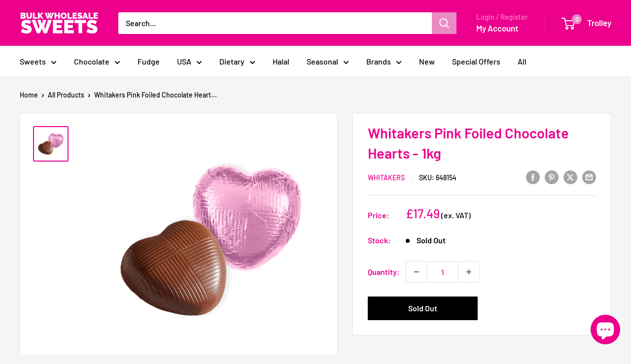

--- FILE ---
content_type: text/javascript
request_url: https://www.bulkwholesalesweets.co.uk/cdn/shop/t/3/assets/custom.js?v=102476495355921946141718007121
body_size: -587
content:
//# sourceMappingURL=/cdn/shop/t/3/assets/custom.js.map?v=102476495355921946141718007121
